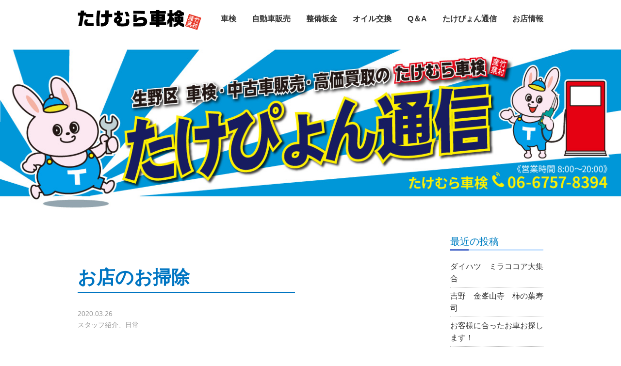

--- FILE ---
content_type: text/html; charset=UTF-8
request_url: https://takemura-syaken.com/post-898/
body_size: 5734
content:

<!DOCTYPE html>
<html lang="ja">
    <head prefix="og: http://ogp.me/ns# fb: http://ogp.me/ns/fb# article: http://ogp.me/ns/article#">
          <meta charset="UTF-8">
      <meta name="viewport" content="width=device-width, initial-scale=1">
      <meta content="IE=edge" http-equiv="X-UA-Compatible">
      <meta name="format-detection" content="telephone=no,address=no,email=no">

      <!--[if lt IE 9]>
<script src="http://theorthodoxworks.com/wordpress/wp-content/themes/theorthodoxworks2.1.1/js/html5shiv.js"></script>
<script src="http://css3-mediaqueries-js.googlecode.com/svn/trunk/css3-mediaqueries.js"></script>
<![endif]-->

      <link rel="manifest" href="site.webmanifest">
      <link rel="stylesheet" href="https://cdn.jsdelivr.net/bxslider/4.2.12/jquery.bxslider.css">
      <title>お店のお掃除</title>
<link rel='dns-prefetch' href='//ajax.googleapis.com' />
<link rel='dns-prefetch' href='//code.jquery.com' />
<link rel='dns-prefetch' href='//maxcdn.bootstrapcdn.com' />
<link rel='dns-prefetch' href='//s.w.org' />
<link rel="alternate" type="application/rss+xml" title="車検 大阪市生野区 たけむら車検 &raquo; お店のお掃除 のコメントのフィード" href="https://takemura-syaken.com/post-898/feed/" />
		<script type="text/javascript">
			window._wpemojiSettings = {"baseUrl":"https:\/\/s.w.org\/images\/core\/emoji\/13.0.1\/72x72\/","ext":".png","svgUrl":"https:\/\/s.w.org\/images\/core\/emoji\/13.0.1\/svg\/","svgExt":".svg","source":{"concatemoji":"https:\/\/takemura-syaken.com\/wp-includes\/js\/wp-emoji-release.min.js?ver=5.6.16"}};
			!function(e,a,t){var n,r,o,i=a.createElement("canvas"),p=i.getContext&&i.getContext("2d");function s(e,t){var a=String.fromCharCode;p.clearRect(0,0,i.width,i.height),p.fillText(a.apply(this,e),0,0);e=i.toDataURL();return p.clearRect(0,0,i.width,i.height),p.fillText(a.apply(this,t),0,0),e===i.toDataURL()}function c(e){var t=a.createElement("script");t.src=e,t.defer=t.type="text/javascript",a.getElementsByTagName("head")[0].appendChild(t)}for(o=Array("flag","emoji"),t.supports={everything:!0,everythingExceptFlag:!0},r=0;r<o.length;r++)t.supports[o[r]]=function(e){if(!p||!p.fillText)return!1;switch(p.textBaseline="top",p.font="600 32px Arial",e){case"flag":return s([127987,65039,8205,9895,65039],[127987,65039,8203,9895,65039])?!1:!s([55356,56826,55356,56819],[55356,56826,8203,55356,56819])&&!s([55356,57332,56128,56423,56128,56418,56128,56421,56128,56430,56128,56423,56128,56447],[55356,57332,8203,56128,56423,8203,56128,56418,8203,56128,56421,8203,56128,56430,8203,56128,56423,8203,56128,56447]);case"emoji":return!s([55357,56424,8205,55356,57212],[55357,56424,8203,55356,57212])}return!1}(o[r]),t.supports.everything=t.supports.everything&&t.supports[o[r]],"flag"!==o[r]&&(t.supports.everythingExceptFlag=t.supports.everythingExceptFlag&&t.supports[o[r]]);t.supports.everythingExceptFlag=t.supports.everythingExceptFlag&&!t.supports.flag,t.DOMReady=!1,t.readyCallback=function(){t.DOMReady=!0},t.supports.everything||(n=function(){t.readyCallback()},a.addEventListener?(a.addEventListener("DOMContentLoaded",n,!1),e.addEventListener("load",n,!1)):(e.attachEvent("onload",n),a.attachEvent("onreadystatechange",function(){"complete"===a.readyState&&t.readyCallback()})),(n=t.source||{}).concatemoji?c(n.concatemoji):n.wpemoji&&n.twemoji&&(c(n.twemoji),c(n.wpemoji)))}(window,document,window._wpemojiSettings);
		</script>
		<style type="text/css">
img.wp-smiley,
img.emoji {
	display: inline !important;
	border: none !important;
	box-shadow: none !important;
	height: 1em !important;
	width: 1em !important;
	margin: 0 .07em !important;
	vertical-align: -0.1em !important;
	background: none !important;
	padding: 0 !important;
}
</style>
	<link rel='stylesheet' id='wp-block-library-css'  href='https://takemura-syaken.com/wp-includes/css/dist/block-library/style.min.css?ver=5.6.16' type='text/css' media='all' />
<link rel='stylesheet' id='font-awesome-css'  href='//maxcdn.bootstrapcdn.com/font-awesome/4.7.0/css/font-awesome.min.css?ver=4.7.0' type='text/css' media='all' />
<link rel='stylesheet' id='reset-css'  href='https://takemura-syaken.com/wp-content/themes/wp/common/css/reset.css?ver=1.0.0' type='text/css' media='all' />
<link rel='stylesheet' id='base-css'  href='https://takemura-syaken.com/wp-content/themes/wp/common/css/base.css?ver=1.0.0' type='text/css' media='all' />
<link rel='stylesheet' id='slick-theme-css'  href='https://takemura-syaken.com/wp-content/themes/wp/common/css/slick-theme.css?ver=1.0.0' type='text/css' media='all' />
<link rel='stylesheet' id='slick-css'  href='https://takemura-syaken.com/wp-content/themes/wp/common/css/slick.css?ver=1.0.0' type='text/css' media='all' />
<link rel='stylesheet' id='frem-css'  href='https://takemura-syaken.com/wp-content/themes/wp/common/css/frem.css?ver=1.0.0' type='text/css' media='all' />
<link rel='stylesheet' id='style-css'  href='https://takemura-syaken.com/wp-content/themes/wp/style.css?ver=1.0.0' type='text/css' media='all' />
<link rel='stylesheet' id='tablepress-default-css'  href='https://takemura-syaken.com/wp-content/plugins/tablepress/css/default.min.css?ver=1.14' type='text/css' media='all' />
<script type='text/javascript' src='//ajax.googleapis.com/ajax/libs/jquery/1.11.1/jquery.min.js' id='jquery-js'></script>
<script type='text/javascript' src='//code.jquery.com/jquery-migrate-1.2.1.min.js' id='jquery_migrate-js'></script>
<script type='text/javascript' src='https://takemura-syaken.com/wp-content/themes/wp/common/js/init.js?ver=1.0' id='init-js'></script>
<script type='text/javascript' src='https://takemura-syaken.com/wp-content/themes/wp/common/js/slick.min.js?ver=1.0' id='slick.min-js'></script>
<link rel="https://api.w.org/" href="https://takemura-syaken.com/wp-json/" /><link rel="alternate" type="application/json" href="https://takemura-syaken.com/wp-json/wp/v2/posts/898" /><link rel="canonical" href="https://takemura-syaken.com/post-898/" />
<link rel="alternate" type="application/json+oembed" href="https://takemura-syaken.com/wp-json/oembed/1.0/embed?url=https%3A%2F%2Ftakemura-syaken.com%2Fpost-898%2F" />
<link rel="alternate" type="text/xml+oembed" href="https://takemura-syaken.com/wp-json/oembed/1.0/embed?url=https%3A%2F%2Ftakemura-syaken.com%2Fpost-898%2F&#038;format=xml" />
<!-- Global site tag (gtag.js) - Google Analytics -->
<script async src="https://www.googletagmanager.com/gtag/js?id=UA-113371948-1"></script>
<script>
  window.dataLayer = window.dataLayer || [];
  function gtag(){dataLayer.push(arguments);}
  gtag('js', new Date());

  gtag('config', 'UA-113371948-1');
</script>		<style type="text/css" id="wp-custom-css">
			.single.single-post h2 {color: #6594e0;
font-size: 30px;
border-bottom: dashed 2px #6594e0;
margin: 20px 0px;
}

.single.single-post h3 {
font-size: 20px;
border-bottom: solid 3px #cce4ff;
position: relative;
margin-bottom:20px;
margin-top:20px;
}

.single.single-post h3:after
 {
position: absolute;
  content: " ";
  display: block;
  border-bottom: solid 3px #5472cd;
  bottom: -3px;
  width: 20%;
}

.single-post h4 {
font-size:16px;
margin-bottom:20px;
margin-top:20px;
}

.single.single-post table {border-collapse: collapse;text-align: left;line-height: 1.5;border: 1px solid #ccc;
margin-bottom:20px;
margin-top:30px;
}

.single.single-post table th {padding: 10px;font-weight: bold;border-top: 1px solid #ccc;border-right: 1px solid #ccc;border-bottom: 1px solid #ccc;background: #0099e3;color: #ffffff;}

.single.single-post table td {
padding:2px 3px;
}

.single.single-post　strong{margin:10px;}




		</style>
		    </head>

    <body class="post-template-default single single-post postid-898 single-format-standard">
      <p id="page-top"><a href="#wrap"><img src="https://takemura-syaken.com/wp-content/themes/wp/img/top_btn.png" alt=""></a></p>

    <header class="header header-inpage">
      <div class="sp-show">
        <h1 class="logo"><a href="/"><img src="https://takemura-syaken.com/wp-content/themes/wp/img/nav_logo.png" alt="たけむら車検"></a></h1>
        <input id="menu-cb" type="checkbox" value="off">
        <label id="menu-icon" for="menu-cb">≡</label>
        <label id="menu-background" for="menu-cb"></label>
        <div id="ham-menu">
          <ul>
            <li><a href="/syaken">車検</a></li>
            <li><a href="/sale">自動車販売</a></li>
            <li><a href="/bankin">整備板金</a></li>
            <li><a href="/oil">オイル交換</a></li>
            <li><a href="/qa">Q＆A</a></li>
            <li><a href="/blog">たけぴょん通信</a></li>
            <li><a href="/about">お店情報</a></li>
            <li><a href="/contact">お問い合わせ</a></li>
          </ul>
        </div>
      </div>

      <div class="inner clearfix pc-hidden">
        <h1 class="logo"><a href="/"><img src="https://takemura-syaken.com/wp-content/themes/wp/img/nav_logo.png" alt="たけむら車検"></a></h1>
        <nav>
          <ul class="gnav grid is-between">
            <li><a href="/syaken">車検</a></li>
            <li><a href="/sale">自動車販売</a></li>
            <li><a href="/bankin">整備板金</a></li>
            <li><a href="/oil">オイル交換</a></li>
            <li><a href="/qa">Q＆A</a></li>
            <li><a href="/blog">たけぴょん通信</a></li>
            <li><a href="/about">お店情報</a></li>
          </ul>
        </nav>
      </div>
    </header>

<div class="page_mv"><img src="https://takemura-syaken.com/wp-content/themes/wp/blog/img/main.jpg" alt=""></div>

<div class="content">
  <div class="inner">
   <div class="grid">
    <div class="blog_content is-desktop-9 is-mobile-12">
      
      <article class="single_box grid is-between">
        <div class="blog_content">
          <h1 class="section_ttl">お店のお掃除</h1>
          <time class="time s_txt">2020.03.26</time>　<span class="cate s_txt"><ul class="post-categories">
	<li><a href="https://takemura-syaken.com/category/%e3%82%b9%e3%82%bf%e3%83%83%e3%83%95%e7%b4%b9%e4%bb%8b%e3%80%81%e6%97%a5%e5%b8%b8/" rel="category tag">スタッフ紹介、日常</a></li></ul></span>
          
                  
          <div class="single_content">
            <h2>何十年ぶりにガラス掃除</h2>
<p>竹村産業のお店に高い所にガラスの窓があります</p>
<p>お客様は知っていると思いますが(^^)</p>
<p>はしごでも届かず</p>
<p>だんだん曇ってきているのが</p>
<p>気になっていました笑</p>
<p><img loading="lazy" width="169" height="300" class="alignnone size-medium wp-image-900" src="http://takemura-syaken.com/wp-content/uploads/2020/03/DSC_0093-169x300.jpg" alt="" srcset="https://takemura-syaken.com/wp-content/uploads/2020/03/DSC_0093-169x300.jpg 169w, https://takemura-syaken.com/wp-content/uploads/2020/03/DSC_0093.jpg 566w" sizes="(max-width: 169px) 100vw, 169px" /></p>
<p>その頃にお客様が乗ってきた車ですが</p>
<p>お借りすることが出来きました(*^^*)</p>
<p>これです！</p>
<p>&nbsp;</p>
<p>なかなか普通では乗れない車です</p>
<p>&nbsp;</p>
<p>窓の側まで移動</p>
<p>危ないのでお客様が一緒に乗ってくれました(*^^*)</p>
<p>優しいです</p>
<p>&nbsp;</p>
<p><img loading="lazy" width="300" height="169" class="alignnone size-medium wp-image-901" src="http://takemura-syaken.com/wp-content/uploads/2020/03/DSC_0088-300x169.jpg" alt="" srcset="https://takemura-syaken.com/wp-content/uploads/2020/03/DSC_0088-300x169.jpg 300w, https://takemura-syaken.com/wp-content/uploads/2020/03/DSC_0088-768x432.jpg 768w, https://takemura-syaken.com/wp-content/uploads/2020/03/DSC_0088.jpg 1007w" sizes="(max-width: 300px) 100vw, 300px" /></p>
<p>&nbsp;</p>
<p>いいなぁ～～マネージャー(TдT)</p>
<p>私も乗ってみたいと思いながら下から撮影していました（笑）</p>
<p>&nbsp;</p>
<p>おかげで窓がピカピカになり</p>
<p>気持ちがいい気持ちになりました＼(^o^)／</p>
<p>&nbsp;</p>
<p>コロナウイルの消毒アルコールお掃除も</p>
<p>継続して実施しています</p>
<p>&nbsp;</p>
<p>これからも宜しくお願いいたします</p>
<p>&nbsp;</p>
<p>&nbsp;</p>
<p>&nbsp;</p>
<p>&nbsp;</p>
          </div>
        </div>
              </article>

           </div>
     <aside class="side_nav is-desktop-3 is-mobile-12">
  
		<div>
		<h3>最近の投稿</h3>
		<ul>
											<li>
					<a href="https://takemura-syaken.com/post-1411/">ダイハツ　ミラココア大集合</a>
									</li>
											<li>
					<a href="https://takemura-syaken.com/post-1400/">吉野　金峯山寺　柿の葉寿司</a>
									</li>
											<li>
					<a href="https://takemura-syaken.com/post-1385/">お客様に合ったお車お探します！</a>
									</li>
											<li>
					<a href="https://takemura-syaken.com/post-844/">たけむら車検について</a>
									</li>
											<li>
					<a href="https://takemura-syaken.com/post-1319/">ハイエースタイミングベルト交換【ディーゼル車】</a>
									</li>
					</ul>

		</div><div><h3>アーカイブ</h3>
			<ul>
					<li><a href='https://takemura-syaken.com/2022/06/'>2022年6月</a></li>
	<li><a href='https://takemura-syaken.com/2022/05/'>2022年5月</a></li>
	<li><a href='https://takemura-syaken.com/2022/02/'>2022年2月</a></li>
	<li><a href='https://takemura-syaken.com/2022/01/'>2022年1月</a></li>
	<li><a href='https://takemura-syaken.com/2021/07/'>2021年7月</a></li>
	<li><a href='https://takemura-syaken.com/2021/05/'>2021年5月</a></li>
	<li><a href='https://takemura-syaken.com/2021/03/'>2021年3月</a></li>
	<li><a href='https://takemura-syaken.com/2021/02/'>2021年2月</a></li>
	<li><a href='https://takemura-syaken.com/2020/12/'>2020年12月</a></li>
	<li><a href='https://takemura-syaken.com/2020/11/'>2020年11月</a></li>
	<li><a href='https://takemura-syaken.com/2020/07/'>2020年7月</a></li>
	<li><a href='https://takemura-syaken.com/2020/04/'>2020年4月</a></li>
	<li><a href='https://takemura-syaken.com/2020/03/'>2020年3月</a></li>
	<li><a href='https://takemura-syaken.com/2020/02/'>2020年2月</a></li>
	<li><a href='https://takemura-syaken.com/2020/01/'>2020年1月</a></li>
	<li><a href='https://takemura-syaken.com/2019/12/'>2019年12月</a></li>
	<li><a href='https://takemura-syaken.com/2019/11/'>2019年11月</a></li>
	<li><a href='https://takemura-syaken.com/2019/10/'>2019年10月</a></li>
	<li><a href='https://takemura-syaken.com/2019/09/'>2019年9月</a></li>
	<li><a href='https://takemura-syaken.com/2019/07/'>2019年7月</a></li>
	<li><a href='https://takemura-syaken.com/2019/05/'>2019年5月</a></li>
	<li><a href='https://takemura-syaken.com/2019/04/'>2019年4月</a></li>
	<li><a href='https://takemura-syaken.com/2019/03/'>2019年3月</a></li>
	<li><a href='https://takemura-syaken.com/2019/02/'>2019年2月</a></li>
	<li><a href='https://takemura-syaken.com/2019/01/'>2019年1月</a></li>
	<li><a href='https://takemura-syaken.com/2018/10/'>2018年10月</a></li>
	<li><a href='https://takemura-syaken.com/2018/09/'>2018年9月</a></li>
	<li><a href='https://takemura-syaken.com/2018/08/'>2018年8月</a></li>
	<li><a href='https://takemura-syaken.com/2018/07/'>2018年7月</a></li>
	<li><a href='https://takemura-syaken.com/2018/06/'>2018年6月</a></li>
	<li><a href='https://takemura-syaken.com/2018/05/'>2018年5月</a></li>
	<li><a href='https://takemura-syaken.com/2018/04/'>2018年4月</a></li>
	<li><a href='https://takemura-syaken.com/2018/03/'>2018年3月</a></li>
	<li><a href='https://takemura-syaken.com/2018/02/'>2018年2月</a></li>
	<li><a href='https://takemura-syaken.com/2018/01/'>2018年1月</a></li>
			</ul>

			</div><div><h3>カテゴリー</h3>
			<ul>
					<li class="cat-item cat-item-59"><a href="https://takemura-syaken.com/category/%e3%81%8a%e5%9c%9f%e7%94%a3-%e5%b7%ae%e3%81%97%e5%85%a5%e3%82%8c/">お土産.差し入れ</a>
</li>
	<li class="cat-item cat-item-4"><a href="https://takemura-syaken.com/category/%e3%81%8a%e7%9f%a5%e3%82%89%e3%81%9b/">お知らせ</a>
</li>
	<li class="cat-item cat-item-3"><a href="https://takemura-syaken.com/category/shaken/">たけむら車検</a>
</li>
	<li class="cat-item cat-item-2"><a href="https://takemura-syaken.com/category/shahan/">たけむら車販</a>
</li>
	<li class="cat-item cat-item-6"><a href="https://takemura-syaken.com/category/engine-oil/">エンジンオイル</a>
</li>
	<li class="cat-item cat-item-67"><a href="https://takemura-syaken.com/category/%e3%82%b9%e3%82%bf%e3%83%83%e3%83%95%e7%b4%b9%e4%bb%8b%e3%80%81%e6%97%a5%e5%b8%b8/">スタッフ紹介、日常</a>
</li>
	<li class="cat-item cat-item-81"><a href="https://takemura-syaken.com/category/%e5%9b%b0%e3%81%a3%e3%81%9f%e6%99%82%e3%81%ab%e5%bd%b9%e7%ab%8b%e3%81%a4/">困った時に役立つ</a>
</li>
	<li class="cat-item cat-item-82"><a href="https://takemura-syaken.com/category/shaken/%e5%9b%b0%e3%81%a3%e3%81%9f%e6%99%82%e3%81%ab%e5%bd%b9%e7%ab%8b%e3%81%a4-shaken/">困った時に役立つ</a>
</li>
	<li class="cat-item cat-item-7"><a href="https://takemura-syaken.com/category/%e6%95%b4%e5%82%99%e3%83%bb%e4%bf%ae%e7%90%86/">整備・修理</a>
</li>
	<li class="cat-item cat-item-5"><a href="https://takemura-syaken.com/category/seibibankin/">整備板金</a>
</li>
	<li class="cat-item cat-item-1"><a href="https://takemura-syaken.com/category/%e6%b3%a8%e7%9b%ae/">注目！</a>
</li>
	<li class="cat-item cat-item-79"><a href="https://takemura-syaken.com/category/shahan/%e8%bb%8a%e3%82%ab%e3%82%b9%e3%82%bf%e3%83%a0/">車カスタム</a>
</li>
			</ul>

			</div></aside>
    </div>

    <section class="section_area">
            <h2 class="estimate_ttl">車検の無料お見積はコチラ</h2>
            
      <div class="contact_box">
        <ul class="contact_list clearfix">
          <li><a href="tel:0667578394"><img src="https://takemura-syaken.com/wp-content/themes/wp/img/contact01.png" alt=""></a></li>
          <li><a href="/contact"><img src="https://takemura-syaken.com/wp-content/themes/wp/img/contact02.png" alt=""></a></li>
        </ul>
      </div>
    </section>

  </div>
</div>

  <div class="sp-show" id="footer-menu">
    <ul>
      <li><a href="tel:0667578394"><img src="https://icongr.am/entypo/phone.svg?color=ffffff" alt=""> 電話をかける</a></li>
      <li><a href="/contact"><img src="https://icongr.am/entypo/mail.svg?color=ffffff" alt=""> メールでお見積り</a></li>
    </ul>
  </div>


      <footer class="footer">
  <div class="inner clearfix">
    <div class="foot_logo"><a href="/"><img src="https://takemura-syaken.com/wp-content/themes/wp/img/foot_logo.png" alt=""></a></div>
   <div class="foot_nav">
     <ul>
       <li><a href="/syaken">車検</a></li>
       <li><a href="/sale">自動車販売</a></li>
       <li><a href="/bankin">整備･板金</a></li>
       <li><a href="/oil">オイル交換</a></li>
       <li><a href="/qa">Q＆A</a></li>
       <li><a href="/blog">たけぴょん通信</a></li>
       <li><a href="/about">お店情報</a></li>
     </ul>
      <p class="copy"><small>Copyright © 2017 Takemurashaken. All Rights Reserved.</small></p>
    </div>
  </div>
</footer>

<script src="https://cdn.jsdelivr.net/bxslider/4.2.12/jquery.bxslider.min.js"></script>
<script type='text/javascript' src='https://takemura-syaken.com/wp-includes/js/wp-embed.min.js?ver=5.6.16' id='wp-embed-js'></script>
</body>

</html>


--- FILE ---
content_type: text/css
request_url: https://takemura-syaken.com/wp-content/themes/wp/style.css?ver=1.0.0
body_size: 6048
content:
@charset "utf-8";
/*
Theme Name: たけむら車検
Author:たけむら車検
Description: たけむら車検
Version: 1.0
License: GNU General Public License v2 or later
License URI: http://www.gnu.org/licenses/gpl-2.0.html
Text Domain: たけむら車検
*/

.inner {
  max-width: 960px;
  margin: 0 auto;
}
.section_area {
  margin-bottom: 60px;
}
.sp-show {
  display: none;
}
.pc-hidden {
  display: block;
}
/*======コンポーネント*/

/*セクションタイトル*/
.section_ttl {
  font-size: 3.8rem;
  font-weight: bold;
  color: #0075c2;
  border-bottom: 2px solid #0075c2;
  margin-bottom: 30px;
}
.section_ttl img {
  vertical-align: sub;
  padding-right: 20px;
}
.l_txt {
  font-size: 6rem;
}
.page_section_ttl {
  font-size: 3.4rem;
  font-weight: bold;
  color: #0075c2;
  border-bottom: 2px solid #0075c2;
  margin-bottom: 30px;
}
/*セクションタイトル*/

.page_ttl {
  font-size: 3.4rem;
  font-weight: bold;
  margin-bottom: 30px;
  color: #007fc3;
  text-align: center;
}
.page_mv {
  margin-bottom: 30px;
}
.page_mv img {
  width: 100%;
}
.blue_ltxt {
  font-size: 2rem;
  font-weight: bold;
  color: #007fc3;
}
/*ページトップ*/

#page-top {
  position: fixed;
  bottom: 20px;
  right: 20px;
  z-index: 9999;
}

/*======コンポーネント*/
.header {
  position: relative;
}
.mv {
  margin-bottom: 30px;
}
.mv img {
  width: 100%;
}
.header_list {
  position: absolute;
  right: 100px;
  z-index: 9999;
}
.header_list li {
  float: left;
}
.header-inpage {
  margin-top: 20px;
}
.next-btn {
  width: 50px;
  height: 50px;
  position: absolute;
  right: 0;
  top: 40%;
  margin-top: -25px;
}
.prev-btn {
  width: 50px;
  height: 50px;
  position: absolute;
  left: 0;
  top: 40%;
  margin-top: -25px;
}
.bx-prev,
.bx-next {
  width: 100%;
  display: block;
  height: 100%;
  position: absolute;
  top: 0;
  z-index: 100;
  /*background-color: #f90;*/
}
.bx-wrapper {
  -moz-box-shadow: none;
  -webkit-box-shadow: none;
  box-shadow: none;
  border: none;
  background: #fff;
  margin-bottom: 20px;
}
.logo {
  float: left;
  margin-right: 40px;
  margin-bottom: 40px;
}
.gnav {
  padding-top: 6px;
  font-weight: bold;
}

.nattoku_list li {
  width: 31.333%;
  margin-right: 3%;
}
.nattoku_list li:last-child {
  margin-right: 0;
}
.yutai_list li {
  width: 25%;
}
.voice_name {
  font-size: 2.4rem;
  font-weight: bold;
  margin-bottom: 10px;
}
.voice_area {
  background: #a9dcf6;
  border-radius: 8px;
  padding: 20px;
}
.voice_box {
  background: #fff;
  padding: 10px;
  margin-bottom: 10px;
}
.voice_list {
  width: 32%;
}
.sub_name {
  line-height: 1.8;
}
.nagare_list li {
  width: 25%;
}
.price_img {
  padding: 0 10px;
}
.price_img li {
  width: 50%;
}
.blog_list p {
  padding: 0 26px;
}
.blog_list_thum img {
  margin: 0 auto 10px;
  border-radius: 8px;
}
.estimate_ttl {
  font-size: 3rem;
  font-weight: bold;
  text-align: center;
  margin-bottom: 30px;
}
.contact_box {
  background: #0096df;
  padding: 15px 20px 15px;
}
.contact_list li {
  width: 49%;
  float: left;
}
.contact_box ul li:first-child {
  border-right: 1px dotted #fff;
  margin-right: 2%;
}
.footer {
  background: #0096df;
  padding: 30px 0;
  margin-top: 100px;
  color: #fff;
}
.foot_logo {
  float: left;
}
.foot_nav {
  float: right;
}
.foot_nav li {
  display: inline-block;
  border-right: 1px solid #fff;
  padding-right: 10px;
  margin-right: 8px;
  line-height: 1;
}
.foot_nav li:last-child {
  border-right: none;
}
.copy {
  text-align: right;
}
.price_table {
  overflow: auto;
  margin-bottom: 30px;
}
.is-fixed {
  display: none !important;
}

/*会社ページ*/
.txt_left {
  width: 70%;
}
.staf_list_item {
  width: 25%;
  padding: 0 1.2%;
  margin-bottom: 40px;
}
.staf_list_item img {
  width: 100%;
}
.staf_list_item h3 {
  font-size: 2.3rem;
  text-align: center;
  margin: 5px 0;
}
.staf_list_item h3 span {
  font-size: 1.9rem;
}
.staf_list_item h4 {
  font-size: 2rem;
  background: #9cdcf7;
  padding: 0 5px;
  text-align: center;
  margin-bottom: 5px;
}
.outline {
  width: 60%;
}
.outline dl {
  border-bottom: 1px dotted #aaa;
  padding-bottom: 5px;
  margin-bottom: 5px;
}
.outline dl dt {
  float: left;
  width: 18%;
  padding-left: 10px;
}
.outline dl dd {
  width: 82%;
  float: left;
}
.map {
  width: 36%;
}
.enkaku dl {
  margin-bottom: 10px;
}
.enkaku dl dt {
  float: left;
  width: 14%;
  padding-left: 20px;
  border-right: 1px solid #aaa;
  margin-right: 3%;
}
.enkaku dl dd {
  float: left;
  width: 80%;
}
.enkaku dl span {
  display: inline-block;
  width: 5%;
  text-align: right;
  margin-right: 3%;
}
.indent {
  padding-left: 4em;
  text-indent: -4em;
}
.indent02 {
  padding-left: 3em;
  text-indent: -3em;
}

/*たけむら車検*/

.balloon_box {
  padding-top: 40px;
}
.balloon2-left {
  position: relative;
  display: inline-block;
  margin: 0 0 1.5em 15px;
  padding: 20px;
  min-width: 120px;
  max-width: 77%;
  font-size: 16px;
  background: #fff;
  border: solid 3px #0075c1;
  box-sizing: border-box;
  border-radius: 10px;
}
.balloon2-left:before {
  content: '';
  position: absolute;
  top: 50%;
  left: -25px;
  margin-top: -13px;
  border: 13px solid transparent;
  border-right: 12px solid #fff;
  z-index: 2;
}
.balloon2-left:after {
  content: '';
  position: absolute;
  top: 50%;
  left: -30px;
  margin-top: -14px;
  border: 14px solid transparent;
  border-right: 14px solid #0075c1;
  z-index: 1;
}
.balloon2-right {
  position: relative;
  display: inline-block;
  margin: 0 15px 1.5em 0;
  padding: 20px;
  min-width: 120px;
  max-width: 77%;
  font-size: 16px;
  background: #fff;
  border: solid 3px #0075c1;
  box-sizing: border-box;
  border-radius: 10px;
}
.balloon2-right:before {
  content: '';
  position: absolute;
  top: 50%;
  right: -25px;
  margin-top: -13px;
  border: 13px solid transparent;
  border-left: 12px solid #fff;
  z-index: 2;
}
.balloon2-right:after {
  content: '';
  position: absolute;
  top: 50%;
  right: -30px;
  margin-top: -14px;
  border: 14px solid transparent;
  border-left: 14px solid #0075c1;
  z-index: 1;
}
.balloon_txt {
  font-size: 1.8rem;
}
.balloon_txt span {
  font-size: 2.4rem;
}
.balloon_img {
  margin-right: 2%;
}
.balloon_img02 {
  margin-left: 2%;
}
.short_width {
  width: 44%;
}

/* add 20220131 for change to prices */
.table-wrap {
  overflow: auto;
  white-space: nowrap;
}
.tablepress.maintenance-prices {
  background: #fff;
}
.tablepress.maintenance-prices img {
  max-width: 120px;
  min-width: 80px;
  margin-bottom: 0.5em;
}
.tablepress.maintenance-prices .car-type-remark {
  font-size: 12px;
  font-weight: bold;
  color: #4d4d4d;
}
.tablepress.maintenance-prices th,
.tablepress.maintenance-prices td {
  white-space: nowrap;
  text-align: center;
  vertical-align: middle;
}
.tablepress.maintenance-prices span {
  display: inline-block;
  white-space: nowrap;
}
.tablepress.maintenance-prices thead th:first-child {
  background: transparent;
}
.tablepress.maintenance-prices .row-hover tr,
.tablepress.maintenance-prices .row-5,
.tablepress.maintenance-prices .row-6,
.tablepress.maintenance-prices .row-7 th:not(:first-child) {
  -webkit-transition: all 0.28s ease;
  -moz-transition: all 0.28s ease;
  transition: all 0.28s ease;
}

.tablepress.maintenance-prices .row-2 {
  white-space: break-spaces;
}
.tablepress.maintenance-prices .row-3 td:first-child,
.tablepress.maintenance-prices .row-4 td:first-child {
  color: #4d4d4d;
}
.tablepress.maintenance-prices .row-3 td:not(:first-child),
.tablepress.maintenance-prices .row-4 td:not(:first-child),
.tablepress.maintenance-prices .row-5 > *:first-child,
.tablepress.maintenance-prices .row-6 > *:first-child,
.tablepress.maintenance-prices .row-7 > *:first-child {
  font-size: 1.8rem;
  font-weight: bold;
}

.tablepress.maintenance-prices .row-5 {
  background: #bae2f8;
}
.tablepress.maintenance-prices .row-hover .row-5:hover td {
  background: #64d4ff;
}
.tablepress.maintenance-prices .row-6 {
  background: #0096df;
  color: #fff;
}
.tablepress.maintenance-prices .row-hover .row-6:hover td {
  background: #0076bb;
}
.tablepress.maintenance-prices .row-7 th {
  background: #e50012;
  color: #fff;
}
.tablepress.maintenance-prices .row-7 th:not(:first-child) {
  background: #fff000;
}
.tablepress.maintenance-prices .row-7 th:not(:first-child):hover {
  background-color: #ffd900;
}
.tablepress.maintenance-prices .net-discount,
.tablepress.maintenance-prices .lottery-discount,
.tablepress.maintenance-prices .discount-price {
  color: #b91313;
  font-weight: bold;
  font-size: 2.25rem;
  background-image: url('/wp-content/themes/wp/syaken/img/kyocho-hukidashi.png');
  background-repeat: no-repeat;
  background-size: 100% 100%;
  padding: 0.2em 0.5em;
  text-shadow: 2px 2px 1px #fff, -2px 2px 1px #fff, 2px -2px 1px #fff, -2px -2px 1px #fff,
    2px 0px 1px #fff, 0px 2px 1px #fff, -2px 0px 1px #fff, 0px -2px 1px #fff;
}
.tablepress.maintenance-prices .row-hover .row-5:hover .net-discount,
.tablepress.maintenance-prices .row-hover .row-6:hover .lottery-discount,
.tablepress.maintenance-prices .row-7 th:not(:first-child):hover .discount-price {
  font-size: 2.5rem;
}

/*よくある質問*/

.qa_list {
  border: 1px solid #0075c1;
  padding: 20px 30px;
  margin-top: 30px;
}
.qa_list dt {
  border-bottom: 1px solid #0075c1;
  margin-bottom: 15px;
  padding-bottom: 15px;
}
.q_txt {
  color: #182987;
  font-size: 2.6rem;
  font-weight: bold;
  padding-right: 20px;
  vertical-align: sub;
}
.a_txt {
  color: #e50012;
  font-size: 2.6rem;
  font-weight: bold;
  padding-right: 20px;
  vertical-align: sub;
}
.syahan_voice {
  border-bottom: 1px solid #fff;
  padding-bottom: 5px;
}
.syahan_voice_sub {
  font-size: 2rem;
  font-weight: bold;
  margin-bottom: 10px;
}
.sa_list li {
  margin-bottom: 10px;
}
.single_box {
  margin-bottom: 30px;
}
.single_box h2 {
  font-size: 2rem;
  font-weight: bold;
  margin-bottom: 10px;
}
.single_box_thum {
  width: 25%;
}
.single_box_thum img {
  width: 100%;
}
.single_box_txt {
  width: 72%;
}
.s_txt {
  font-size: 1.4rem;
  color: #999;
}
.side_nav {
  padding-left: 5%;
}
.series_list li {
  border: 3px solid #007fc3;
  border-radius: 10px;
  padding: 10px;
  margin: 0 2.2%;
}
.series_list h3 {
  font-weight: bold;
}
.series_list h4 {
  font-size: 1.8rem;
  font-weight: bold;
  color: #007fc3;
  margin-bottom: 5px;
}
.series_type {
  font-weight: bold;
  padding-left: 10px;
}
.series_type span {
  font-size: 2rem;
}
.series_name {
  margin-top: 10px;
  font-weight: bold;
}
.single_content {
  margin: 40px 0;
}
.blog_content {
  margin: 40px 0;
}
.side_nav h3 {
  font-size: 1.8rem;
  border-bottom: 2px solid #007fc3;
  margin-bottom: 10px;
  margin-top: 30px;
  color: #007fc3;
}
.side_nav ul li {
  border-bottom: 1px dotted #aaa;
  padding-bottom: 5px;
  margin-bottom: 5px;
}
input[type='submit'] {
  background: #0096df;
  margin: 30px auto;
  padding: 10px 0;
  width: 60%;
  color: #fff;
  text-align: center;
  border: none;
}

/* 共通 */
.pagination {
  text-align: center;
  width: 100%;
  display: block;
}
.pagination a {
  background: #f6f6f6;
  color: #000;
  text-decoration: none;
}
/* スマホ　*/
@media only screen and (max-width: 667px) {
  .pagination .inner {
    position: relative;
    display: -webkit-box;
    display: -webkit-flex;
    display: flex;
    -webkit-box-pack: start;
    -ms-flex-pack: start;
    -webkit-justify-content: flex-start;
    justify-content: flex-start;
    height: 46px;
  }
  .pagination .page-of {
    -webkit-box-ordinal-group: 2;
    -ms-flex-order: 2;
    -webkit-order: 2;
    order: 2;
    position: absolute;
    left: 37%;
    width: 26%;
    font-weight: bold;
    color: #fff;
    background: #2c2d2f;
    height: 46px;
    line-height: 46px;
    font-size: 1.3rem;
    text-align: center;
  }
  .pagination .m-prev {
    -webkit-box-ordinal-group: 0;
    -ms-flex-order: 0;
    -webkit-order: 0;
    order: 0;
    width: 15%;
    position: absolute;
    left: 0%;
  }
  .pagination .pn-prev {
    -webkit-box-ordinal-group: 1;
    -ms-flex-order: 1;
    -webkit-order: 1;
    order: 1;
    width: 22%;
    position: absolute;
    left: 15%;
  }
  .pagination .pn-next {
    -webkit-box-ordinal-group: 3;
    -ms-flex-order: 3;
    -webkit-order: 3;
    order: 3;
    width: 22%;
    position: absolute;
    left: 63%;
  }
  .pagination .m-next {
    -webkit-box-ordinal-group: 4;
    -ms-flex-order: 4;
    -webkit-order: 4;
    order: 4;
    width: 15%;
    position: absolute;
    left: 85%;
  }
  .pagination .current,
  .pagination .pn-numbers {
    display: none;
  }
  .pagination a {
    line-height: 46px;
    height: 46px;
    font-weight: bold;
    font-size: 1.3rem;
    text-align: center;
  }
}
/* PC */
@media only screen and (min-width: 668px) {
  .pagination .page-of {
    display: block;
    width: 100%;
    font-size: 108%;
    color: #000;
    text-align: center;
    margin-bottom: 2em;
  }
  .pagination a,
  .pagination .current {
    display: inline-block;
    padding: 0 1.5em;
    font-size: 116%;
    font-weight: bold;
    line-height: 50px;
    height: 50px;
  }
  .pagination .current {
    background: #2c2d2f;
    color: #fff;
  }
  .pagination a:hover {
    background: #2c2d2f;
    color: #fff;
  }
}

@media (max-width: 960px) {
  .inner {
    padding: 0 20px;
  }
  .logo {
    float: none;
    margin-bottom: 20px;
    text-align: center;
  }
}

@media (max-width: 768px) {
  .sp-show {
    display: block;
  }
  .pc-hidden {
    display: none;
  }
  .flex-c-reverse {
    flex-direction: column-reverse;
  }
  .logo {
    margin-bottom: 0;
    text-align: left;
    width: 50%;
    padding: 10px;
  }
  .bx-wrapper {
    margin-bottom: 10px;
  }
  .sp_tc {
    margin: 0 auto;
  }
  #ham-menu {
    background-color: #e50012;
    color: #fff;
    box-sizing: border-box;
    height: 100%;
    padding: 20px 0;
    position: fixed;
    right: -250px; /*メニュー横幅 width と合わせる*/
    top: 0;
    transition: transform 0.3s linear 0s; /*0.3s はアニメーションにかかる時間*/
    width: 250px; /*メニュー横幅*/
    z-index: 1000;
  }
  #ham-menu li a {
    display: block;
    padding: 20px;
    border-bottom: 1px dotted #fff;
  }
  #ham-menu li:first-child a {
    border-top: 1px dotted #fff;
  }
  #ham-menu li a:hover {
    text-decoration: none;
    color: #fff;
  }
  #menu-background {
    background-color: #333; /*黒背景*/
    display: block;
    height: 100%;
    opacity: 0;
    position: fixed;
    right: 0;
    top: 0;
    transition: all 0.3s linear 0s; /*0.3s はアニメーションにかかる時間*/
    width: 100%;
    z-index: -1;
  }
  #menu-icon {
    background-color: #333; /*アイコン部分背景色*/
    border-radius: 0 0 0 10px; /*左下角丸*/
    color: #fff; /*アイコン（フォント）色*/
    cursor: pointer;
    display: block;
    font-size: 30px; /*アイコン（フォント）サイズ*/
    height: 40px; /*アイコン縦高さ*/
    line-height: 40px; /*縦位置中央化*/
    position: fixed;
    right: 0;
    text-align: center;
    top: 0;
    width: 50px; /*アイコン横幅*/
    transition: all 0.3s linear 0s; /*0.3s はアニメーションにかかる時間*/
    z-index: 1000;
  }
  #menu-cb {
    display: none; /*チェックボックス本体は消しておく*/
  }
  #menu-cb:checked ~ #ham-menu,
  #menu-cb:checked ~ #menu-icon {
    transform: translate(-250px); /*メニュー本体横幅 width と合わせる*/
  }
  #menu-cb:checked ~ #menu-background {
    opacity: 0.5;
    z-index: 999;
  }
  #footer-menu {
    position: fixed;
    width: 100%;
    background-color: #333;
    bottom: 0;
    left: 0;
    z-index: 100;
    padding: 0;
  }
  #footer-menu ul {
    display: flex;
  }
  #footer-menu li {
    width: 50%;
    background-color: #e50012;
  }
  #footer-menu li:nth-child(even) {
    background-color: #0075c1;
  }
  #footer-menu li a {
    width: 100%;
    display: block;
    padding: 15px 0;
    color: #fff;
    font-size: 1.4rem;
    font-weight: bold;
    text-align: center;
  }
  #footer-menu li a:hover {
    text-decoration: none;
  }
  .header_list {
    display: none;
  }
  .next-btn,
  .prev-btn {
    display: none;
  }
  .section_ttl {
    font-size: 2.4rem;
    margin-bottom: 20px;
  }
  .l_txt {
    font-size: 4rem;
  }
  .section_area {
    margin: 30px 0;
  }
  .section_ttl img {
    width: 50%;
    display: block;
    line-height: 1.2;
  }
  .section_ttl .take {
    width: 57px;
    float: left;
  }
  .page_section_ttl .take {
    width: 55px;
  }
  .page_section_ttl .l_txt {
    font-size: 2.8rem;
  }
  .nattoku_list li {
    width: 80%;
    margin-right: 0;
    margin: 0 auto 10px;
  }
  .nattoku_list li:last-child {
    margin-right: auto;
  }
  .yutai_list li {
    width: 50%;
    margin: 0 auto;
  }
  .voice_list {
    width: 100%;
    margin-bottom: 20px;
  }
  .nagare_list li {
    width: 100%;
  }
  .price_img li {
    width: 100%;
    margin-bottom: 20px;
  }
  #page-top {
    display: none;
  }
  .estimate_ttl {
    font-size: 2.2rem;
  }
  .contact_box ul li:first-child {
    border-right: none;
    border-bottom: 1px dotted #fff;
    margin-right: 0;
    padding-bottom: 10px;
    margin-bottom: 5px;
  }
  .contact_list li {
    width: 100%;
    float: none;
  }
  .footer {
    margin-top: 60px;
  }
  .blog_list_thum img {
    width: 86%;
  }
  .foot_nav li {
    margin-bottom: 20px;
  }
  .slick-prev:before,
  .slick-next:before {
    font-size: 40px;
  }
  .slick-prev {
    left: -5px;
  }
  .slick-next {
    right: -5px;
  }
  .slick-prev,
  .slick-next {
    top: 36%;
    z-index: 999;
  }
  .price_table img {
    width: 660px;
    max-width: none;
  }
  .txt_left {
    width: 100%;
    margin-bottom: 20px;
  }
  .page_ttl {
    font-size: 2.4rem;
  }
  .staf_list_item {
    width: 49%;
    padding: 0;
    margin-bottom: 20px;
  }
  .staf_list_item h3 {
    font-size: 1.8rem;
  }
  .staf_list_item h3 span {
    font-size: 1.4rem;
  }
  .staf_list_item h4 {
    font-size: 1.4rem;
  }
  .staf_list_item {
    font-size: 1.4rem;
  }
  .outline {
    width: 100%;
    font-size: 1.4rem;
  }
  .outline dl dt {
    width: 28%;
    margin-right: 2%;
  }
  .outline dl dd {
    width: 70%;
    float: left;
  }
  .map {
    width: 100%;
  }
  .enkaku dl {
    margin-bottom: 10px;
    border-bottom: 1px dotted #aaa;
    padding-bottom: 10px;
  }
  .enkaku dl dt {
    float: none;
    width: 100%;
    padding-left: 0;
    border-right: none;
  }
  .enkaku dl dd {
    width: 100%;
  }
  .enkaku dl span {
    width: 22%;
  }
  .balloon_img,
  .balloon_img02 {
    margin-right: 0;
    margin-left: 0;
    margin: 0 auto;
  }
  .balloon2-left:before,
  .balloon2-right:before {
    top: -12px;
    left: 50%;
    margin-left: -13px;
    border: 13px solid transparent;
    border-bottom: 12px solid #fff;
  }
  .balloon2-left:after,
  .balloon2-right:after {
    top: -16px;
    left: 50%;
    margin-left: -14px;
    border: 14px solid transparent;
    border-bottom: 14px solid #0075c1;
  }
  .balloon2-left,
  .balloon2-right {
    position: relative;
    max-width: 100%;
    padding: 15px;
    margin: 20px 0 0;
  }
  .short_width {
    width: 100%;
  }
  .balloon2-right:before {
    right: 152px;
  }
  .balloon2-right:after {
    right: 152px;
  }
  .page_yutai_list li {
    width: 48%;
    margin: 0 auto 10px;
  }
  .indent02 {
    padding-left: 0;
    text-indent: 0;
  }
  .qa_list {
    padding: 15px;
  }
  .series_list li {
    margin: 0 auto 20px;
  }
  .single_box_thum {
    width: auto;
    margin: 0 auto 15px;
  }
  .single_box_txt {
    width: 100%;
  }
  .header-inpage {
    margin-top: 0;
  }
  input[type='text'],
  input[type='tel'],
  textarea {
    width: 100% !important;
    font-size: 1.4rem !important;
  }
  input[type='submit'] {
    background: #0096df;
    margin: 30px auto;
    width: 100%;
    color: #fff;
    text-align: center;
    border: none;
  }
  .t-format1 th {
    width: auto;
    font-size: 1.4rem;
  }
}

/* add 2021/01
 * SCF car-sales meta view
 * 投稿ページ[たけむら車販]カテゴリにて、カスタムフィールド部分に適用
--------------------------------------------- */
/* 価格(車両本体価格/支払総額) */
.car-sales-meta__block {
  margin: 12px 0;
}
@media screen and (min-width: 668px) {
  .car-sales-meta__block {
    margin: 20px 0;
  }
}

/* 価格ブロック(車両本体価格/支払総額) */
.car-prices__list {
  display: grid;
  grid-template-columns: repeat(2, 50%);
}
.car-prices__list li {
  padding-left: 10px;
  border-left: 5px solid;
}
.car-prices__list li:nth-child(odd) {
  border-left-color: #a9dcf6;
}
.car-prices__list li:nth-child(odd) .car-prices__list--content {
  color: #015ba9;
}
.car-prices__list li:nth-child(even) {
  border-left-color: #f19799;
}
.car-prices__list li:nth-child(even) .car-prices__list--content {
  color: #e50012;
}
.car-prices__list li .car-prices__list--tittle {
  color: #777;
  font-size: 13px;
}
.car-prices__list li .car-prices__list--content {
  font-weight: bold;
  font-size: 18px;
}
@media screen and (min-width: 668px) {
  .car-prices__list li .car-prices__list--content {
    font-size: 24px;
  }
}
.car-prices__list--mod li .car-prices__list--content {
  padding: 0;
}
@media screen and (min-width: 668px) {
  .car-prices__list--mod li .car-prices__list--content {
    font-size: 18px;
  }
}

/* その他情報ブロック(年式/走行距離/車検/修復歴/備考) */
.car-rest-info__grid {
  display: grid;
  grid-template-columns: repeat(4, 25%);
  grid-template-rows: repeat(2, auto);
}
.car-rest-info__grid li {
  border-left: 1px dotted #ddd;
  padding: 0 4px;
}
.car-rest-info__grid li > * {
  text-align: center;
}
.car-rest-info__grid li.car-repair {
  border-right: 1px dotted #ddd;
}
.car-rest-info__grid li.car-note {
  margin-top: 10px;
  grid-column: 1 / 5;
  border: none;
}
.car-rest-info__grid li.car-note > * {
  text-align: left;
  line-height: inherit;
}
.car-rest-info__grid li.car-note .car-rest-info__grid--title span {
  background: #777;
  color: #fff;
  padding: 1px 4px;
  border-radius: 2px;
}
.car-rest-info__grid li.car-note .car-rest-info__grid--content {
  font-size: inherit;
}
.car-rest-info__grid--title {
  color: #777;
  line-height: 1.2;
}
.car-rest-info__grid--title span {
  font-size: 12px;
}
@media screen and (min-width: 668px) {
  .car-rest-info__grid--title span {
    font-size: 14px;
  }
}
.car-rest-info__grid--content {
  color: #000;
  font-size: 14px;
}
@media screen and (min-width: 668px) {
  .car-rest-info__grid--content {
    font-size: 24px;
  }
}

/* 注意点ブロック */
.car-sales-notice {
  padding-bottom: 12px;
  border-bottom: dashed 2px #6594e0;
}
@media screen and (min-width: 668px) {
  .car-sales-notice {
    padding-bottom: 20px;
  }
}
.car-sales-notice__list li {
  color: #777;
  font-size: 11px;
}
@media screen and (min-width: 668px) {
  .car-sales-notice__list li {
    font-size: 13px;
  }
}

/* 固定ページ[たけむら車販]の新着車両エリア */
.new-car-block .blog_list_thum img {
  width: 86%;
}

/* 固定ページ[販売車両一覧] */
.sale-car-block__grid p {
  padding: 0;
  font-size: 12px;
}
@media screen and (min-width: 668px) {
  .sale-car-block__grid p {
    font-size: 14px;
  }
}
.sale-car-block .blog_list_thum {
  text-align: center;
}
.sale-car-block .blog_list_thum img {
  width: 86%;
}

.sale-car-list {
  border-bottom: 1px dotted #ddd;
  padding: 0.2em 0 0;
  display: flex;
  flex-wrap: wrap;
}
.sale-car-list:last-child {
  border-bottom: none;
}
.sale-car-list__grid h2 {
  line-height: 1.2;
  font-weight: bold;
}
@media screen and (min-width: 668px) {
  .sale-car-list__grid h2 {
    font-size: 20px;
  }
}
.sale-car-list__grid:first-child {
  width: 33.3333%;
  flex-basis: 33.3333%;
}
.sale-car-list__grid:last-child {
  width: 66.6667%;
  flex-basis: 66.6667%;
}
@media screen and (min-width: 668px) {
  .sale-car-list__grid:first-child,
  .sale-car-list__grid:last-child {
    width: 50%;
    flex-basis: 50%;
  }
}
.sale-car-list .car-prices__list li {
  padding-left: 6px;
}
.sale-car-list .car-prices__list li h5 {
  line-height: 1.2;
  font-size: 12px;
}
@media screen and (min-width: 668px) {
  .sale-car-list .car-prices__list li h5 {
    line-height: inherit;
    font-size: 14px;
  }
}

/* パーツ */
.block-area {
  margin-bottom: 30px;
}

.block-btn {
  text-align: center;
}
.block-btn a {
  border-radius: 6px;
  color: #fff;
  font-weight: bold;
  background: #0075c2;
  font-size: 18px;
  padding: 0.8em 1.2em;
  display: inline-block;
  transition: all 0.2s ease-in-out;
  position: relative;
  overflow: hidden;
  border-bottom: 2px solid transparent;
}
@media screen and (min-width: 668px) {
  .block-btn a {
    font-size: 24px;
  }
}
.block-btn a:before {
  content: '';
  background-color: rgba(255, 255, 255, 0.5);
  height: 100%;
  width: 3em;
  display: block;
  position: absolute;
  top: 0;
  left: -4.5em;
  animation: shine 4s infinite ease-in-out;
}
.block-btn a:hover {
  text-decoration: none;
  background-color: #015ba9;
  color: #fff;
  border-bottom: 4px solid #014076;
  transform: translateY(-4px);
}

@keyframes shine {
  0%,
  20% {
    transform: skewX(-45deg) translateX(0);
    opacity: 0;
  }
  10% {
    transform: skewX(-45deg) translateX(13.5em);
    opacity: 1;
  }
  100% {
    opacity: 0;
  }
}
.post-categories li {
  display: inline-block;
  border-right: 1px solid #ddd;
  padding: 0 3px;
}
.post-categories li:first-child {
  padding-left: 0;
}
.post-categories li:last-child {
  border-right: none;
}


--- FILE ---
content_type: application/javascript
request_url: https://takemura-syaken.com/wp-content/themes/wp/common/js/init.js?ver=1.0
body_size: 985
content:
$(function() {
  var showFlag = false;
  var topBtn = $('#page-top');
  topBtn.css('bottom', '-200px');
  var showFlag = false;
  //スクロールが100に達したらボタン表示
  $(window).scroll(function () {
    if ($(this).scrollTop() > 500) {
      if (showFlag == false) {
        showFlag = true;
        topBtn.stop().animate({'bottom' : '20px'}, 200);
      }
    } else {
      if (showFlag) {
        showFlag = false;
        topBtn.stop().animate({'bottom' : '-200px'}, 200);
      }
    }
  });
  //スクロールしてトップ
  topBtn.click(function () {
    $('body,html').animate({
      scrollTop: 0
    }, 500);
    return false;
  });
});

$(function() {
  var topMenu = $('#footer-menu');
  topMenu.hide();
  $(this).scroll(function () {
    if ($(this).scrollTop() > 160) {
      topMenu.fadeIn();
    } else {
      topMenu.fadeOut();
    }
  });
});
$(function () {
  var $body = $('#footer-menu');
  $(this).scroll(function() {
    var topOffset =  $('.contact_box').offset().top;
    var navTypeAOffsetTop = parseInt(topOffset) - 700;
    if($(this).scrollTop() > navTypeAOffsetTop) {
      $body.addClass('is-fixed');
    } else {
      $body.removeClass('is-fixed');
    }
  });
});

  $(function() {
  
  /* mod 2021/01
   * たけむら車販ページではスライド数を3で表示
   */
  let num;
  if ($('.slick-box').is('[data-pc-slde]')) {
    num = $('.slick-box').data('pc-slde');
  } else {
    num = 4;
  }
  
  $('.slick-box').slick({
    dots: false, // スライダー下部に表示される、ドット状のページネーションです
    infinite: true, // 無限ループ
    speed: 600, // 切り替わりのスピード
    slidesToShow: num, //通常 1024px以上の領域では4画像表示
    slidesToScroll: 1,
    arrows: true,
    autoplay:true,
    autoplaySpeed:3000,
    responsive: [{
      breakpoint: 768,settings: {
        slidesToShow: 2,
        slidesToScroll: 1
      }
    },
                 {
                   breakpoint: 420,settings: {
                     slidesToShow: 1,
                     slidesToScroll: 1
                   }
                 }]
  });
});

$(function() {
  $('.slider').bxSlider({
    mode: 'fade',
    pager:false,
    auto:true,
    pause:3000,
    nextText:'',
    prevText:'',
    nextSelector:'.next-btn',
    prevSelector:'.prev-btn',
  });
});
